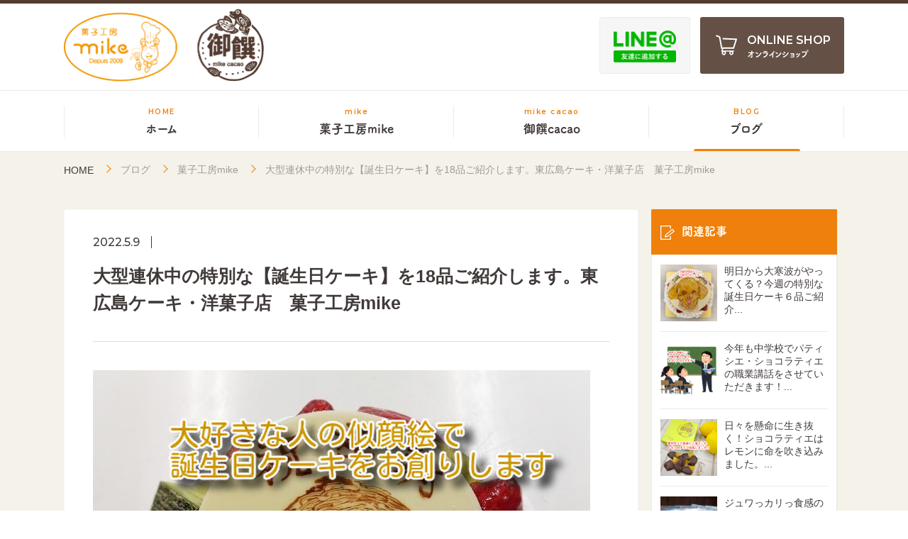

--- FILE ---
content_type: text/html; charset=UTF-8
request_url: https://mike-no-okashi.com/%E4%BC%BC%E9%A1%94%E7%B5%B5%E3%83%87%E3%82%B3%E3%83%AC%E3%83%BC%E3%82%B7%E3%83%A7%E3%83%B3/12128/
body_size: 10241
content:
<!DOCTYPE html>
<html lang="ja" class=" screen--lg">
<head><!-- Google Tag Manager -->
<script>(function(w,d,s,l,i){w[l]=w[l]||[];w[l].push({'gtm.start':
new Date().getTime(),event:'gtm.js'});var f=d.getElementsByTagName(s)[0],
j=d.createElement(s),dl=l!='dataLayer'?'&l='+l:'';j.async=true;j.src=
'https://www.googletagmanager.com/gtm.js?id='+i+dl;f.parentNode.insertBefore(j,f);
})(window,document,'script','dataLayer','GTM-MG7MZ5C');</script>
<!-- End Google Tag Manager -->
            <meta charset="UTF-8">
    <meta name="format-detection" content="telephone=no,address=no,email=no">
    <title>大型連休中の特別な【誕生日ケーキ】を18品ご紹介します。東広島ケーキ・洋菓子店　菓子工房mike | 菓子工房mike 東広島市で親しまれる洋菓子店 / 御饌cacaoは、西条酒蔵通りにあるチョコレート・焼き菓子の専門店</title>
    <meta name="description" content="菓子工房mike 東広島市で親しまれる洋菓子店 / 御饌cacaoは、西条酒蔵通りにあるチョコレート・焼き菓子の専門店">
    <meta name="keywords" content="菓子工房mike,御饌cacao">
    <link rel='dns-prefetch' href='//s.w.org' />
<link rel="alternate" type="application/rss+xml" title="菓子工房mike 東広島市で親しまれる洋菓子店 / 御饌cacaoは、西条酒蔵通りにあるチョコレート・焼き菓子の専門店 &raquo; 大型連休中の特別な【誕生日ケーキ】を18品ご紹介します。東広島ケーキ・洋菓子店　菓子工房mike のコメントのフィード" href="https://mike-no-okashi.com/%e4%bc%bc%e9%a1%94%e7%b5%b5%e3%83%87%e3%82%b3%e3%83%ac%e3%83%bc%e3%82%b7%e3%83%a7%e3%83%b3/12128/feed/" />
<link rel='stylesheet' id='wp-block-library-css'  href='https://mike-no-okashi.com/wp-includes/css/dist/block-library/style.min.css?ver=5.4.18' type='text/css' media='all' />
<link rel='stylesheet' id='wp-pagenavi-css'  href='https://mike-no-okashi.com/wp-content/plugins/wp-pagenavi/pagenavi-css.css?ver=2.70' type='text/css' media='all' />
<link rel='prev' title='一人の母のお腹から始まった世界で【母の日ショート】を創っています。広島ケーキ　菓子工房mike' href='https://mike-no-okashi.com/%e8%8f%93%e5%ad%90%e5%b7%a5%e6%88%bfmike/12109/' />
<link rel='next' title='命を繋ぐ大切なことを【お菓子】以外でもやっています。広島のチョコレート・ケーキの店　mike' href='https://mike-no-okashi.com/new-post/12162/' />
<link rel="canonical" href="https://mike-no-okashi.com/%e4%bc%bc%e9%a1%94%e7%b5%b5%e3%83%87%e3%82%b3%e3%83%ac%e3%83%bc%e3%82%b7%e3%83%a7%e3%83%b3/12128/" />
<link rel='shortlink' href='https://mike-no-okashi.com/?p=12128' />
        <meta name="viewport" content="width=1130, user-scalable=yes">
    <script type="text/javascript" src="//webfont.fontplus.jp/accessor/script/fontplus.js?1UbOUQT3MfU%3D&box=eKfrctP6NsQ%3D&aa=1&ab=2" charset="utf-8"></script>
    <link href="https://fonts.googleapis.com/css?family=Montserrat:500,600|Roboto&display=swap" rel="stylesheet">
    <link rel="stylesheet" href="https://mike-no-okashi.com/wp-content/themes/mike/cmn/css/style.css?v=202404031029" />
    <script src="https://mike-no-okashi.com/wp-content/themes/mike/cmn/js/vendor/modernizr.custom.js?v=202404031035"></script>
    <script src="//ajax.googleapis.com/ajax/libs/jquery/1.12.4/jquery.min.js"></script>
    <script>window.jQuery || document.write('<script src="https://mike-no-okashi.com/wp-content/themes/mike/cmn/js/jquery/jquery-1.12.4.min.js?v=202404031035"><\/script>');</script>
        <!-- IE9フォールバック -->
    <!--[if lte IE 9]>
    <link rel="stylesheet" href="https://mike-no-okashi.com/wp-content/themes/mike/cmn/css/ie9.css?v=202404031029" />
    <![endif]-->
    <link rel="canonical" href="https://mike-no-okashi.com/%e4%bc%bc%e9%a1%94%e7%b5%b5%e3%83%87%e3%82%b3%e3%83%ac%e3%83%bc%e3%82%b7%e3%83%a7%e3%83%b3/12128/" />
                <meta property="og:title" content="大型連休中の特別な【誕生日ケーキ】を18品ご紹介します。東広島ケーキ・洋菓子店　菓子工房mike | 菓子工房mike 東広島市で親しまれる洋菓子店 / 御饌cacaoは、西条酒蔵通りにあるチョコレート・焼き菓子の専門店" />
            <meta property="og:site_name" content="菓子工房mike 東広島市で親しまれる洋菓子店 / 御饌cacaoは、西条酒蔵通りにあるチョコレート・焼き菓子の専門店" />
            <meta property="og:url" content="https://mike-no-okashi.com/%E4%BC%BC%E9%A1%94%E7%B5%B5%E3%83%87%E3%82%B3%E3%83%AC%E3%83%BC%E3%82%B7%E3%83%A7%E3%83%B3/12128/" />
            <meta property="og:description" content="菓子工房mike 東広島市で親しまれる洋菓子店 / 御饌cacaoは、西条酒蔵通りにあるチョコレート・焼き菓子の専門店" />
            <meta property="og:type" content="" />
            <meta property="og:image" content="https://mike-no-okashi.com/wp-content/uploads/2022/05/lkpfsHdnO409oUJ1652053242_1652053359.jpg">

            <meta name="twitter:card" content="summary" />
            <meta property="og:url" content="https://mike-no-okashi.com/%E4%BC%BC%E9%A1%94%E7%B5%B5%E3%83%87%E3%82%B3%E3%83%AC%E3%83%BC%E3%82%B7%E3%83%A7%E3%83%B3/12128/" />
            <meta property="og:title" content="大型連休中の特別な【誕生日ケーキ】を18品ご紹介します。東広島ケーキ・洋菓子店　菓子工房mike | 菓子工房mike 東広島市で親しまれる洋菓子店 / 御饌cacaoは、西条酒蔵通りにあるチョコレート・焼き菓子の専門店" />
            <meta property="og:description" content="菓子工房mike 東広島市で親しまれる洋菓子店 / 御饌cacaoは、西条酒蔵通りにあるチョコレート・焼き菓子の専門店" />
            <meta property="og:image" content="https://mike-no-okashi.com/wp-content/uploads/2022/05/lkpfsHdnO409oUJ1652053242_1652053359.jpg" />
                        <link rel="apple-touch-icon" sizes="180x180" href="https://mike-no-okashi.com/wp-content/themes/mike/cmn/img/common/favicons/apple-touch-icon.png?v=202404031034">
        <link rel="icon" type="image/png" sizes="32x32" href="https://mike-no-okashi.com/wp-content/themes/mike/cmn/img/common/favicons/favicon-32x32.png?v=202404031034">
        <link rel="icon" type="image/png" sizes="16x16" href="https://mike-no-okashi.com/wp-content/themes/mike/cmn/img/common/favicons/favicon-16x16.png?v=202404031034">
        <link rel="manifest" href="https://mike-no-okashi.com/wp-content/themes/mike/cmn/img/common/favicons/site.webmanifest?v=202404031034">
        <meta name="msapplication-TileColor" content="#f1800b">
    <meta name="theme-color" content="#ffffff">
</head>
<body class="mike"><!-- Google Tag Manager (noscript) -->
<noscript><iframe src="https://www.googletagmanager.com/ns.html?id=GTM-MG7MZ5C"
height="0" width="0" style="display:none;visibility:hidden"></iframe></noscript>
<!-- End Google Tag Manager (noscript) -->
        <header class="header">
<div class="header__top">
        <div class="container">
            <div class="header__container">

                <div class="header__brand">
                    <a href="https://mike-no-okashi.com/" class="header__brand__link">
                    <img src="https://mike-no-okashi.com/wp-content/themes/mike/cmn/img/mike/common/logo.png?v=202404031035" alt="菓子工房mike, 御饌cacao">
                    </a>
                </div>

                                <div class="header__top__side">
                    <a href="https://lin.ee/gbdleHM" class="btn-line" target="_blank" rel="noopener noreferrer">
                        <img src="https://mike-no-okashi.com/wp-content/themes/mike/cmn/img/common/btn-line.png?v=202404031034" alt="LINE友達に追加する" class="btn-line__img">
                    </a>
                    <a href="https://shop.mike-no-okashi.com/" class="btn-online" target="_blank" rel="noopener noreferrer" >
                        <svg role="img" class="icon-cart"><use xlink:href="https://mike-no-okashi.com/wp-content/themes/mike/cmn/img/common/svg.svg?v=202404031034#icon-cart" /></svg>
                        <span class="btn-online__en">ONLINE SHOP</span>
                        <span class="btn-online__ja">オンラインショップ</span>
                    </a>
                </div>
                <!-- /.header__top__side -->
                
            </div>
            <!-- /.header-container -->
        </div>
        <!-- /.container -->
    </div>
    <!-- /.header__top -->

        <div class="header__nav">
        <div class="container">
            <nav id="headerNav" class="gnav">
                <a href="https://mike-no-okashi.com/" class="gnav__item">
                    <span class="gnav__en">HOME</span>
                    <span class="gnav__ja">ホーム</span>
                </a>
                <a href="https://mike-no-okashi.com/cake/" target="_blank" rel="noopener noreferrer" class="gnav__item">
                    <span class="gnav__en">mike</span>
                    <span class="gnav__ja">菓子工房mike</span>
                </a>
                <a href="https://mike-no-okashi.com/cacao/" target="_blank" rel="noopener noreferrer" class="gnav__item">
                    <span class="gnav__en">mike cacao</span>
                    <span class="gnav__ja">御饌cacao</span>
                </a>
                <a href="https://mike-no-okashi.com/blog/" class="gnav__item gnav__online current">
                    <span class="gnav__en">BLOG</span>
                    <span class="gnav__ja">ブログ</span>
                </a>
            </nav>
        </div>
        <!-- /.container -->
    </div>
    <!-- /.header__nav -->
    
    </header>
<!-- /.header -->
<div class="post">
        <div class="breadcrumb">
        <div class="container">
            <div class="breadcrumb-wrap">
                <a href="https://mike-no-okashi.com/" class="breadcrumb-item breadcrumb-item--home">HOME</a>
                                    <a href="https://mike-no-okashi.com/blog/" class="breadcrumb-item">ブログ</a>
                                        <a href="https://mike-no-okashi.com/category/%e8%8f%93%e5%ad%90%e5%b7%a5%e6%88%bfmike/" class="breadcrumb-item">菓子工房mike</a>
                                        <span class="breadcrumb-item">大型連休中の特別な【誕生日ケーキ】を18品ご紹介します。東広島ケーキ・洋菓子店　菓子工房mike</span>
                                </div>
        </div>
    </div>
    
    <div class="content-row">

        <main class="content-main">

            <article class="post-article">
                <p class="post-date">2022.5.9</p>
                <h1 class="post-ttl">大型連休中の特別な【誕生日ケーキ】を18品ご紹介します。東広島ケーキ・洋菓子店　菓子工房mike</h1>

                <div class="post-format">
                    <img src="https://mike-no-okashi.com/wp-content/uploads/2022/05/lkpfsHdnO409oUJ1652053242_1652053359.jpg" alt="大型連休中の特別な【誕生日ケーキ】を18品ご紹介します。東広島ケーキ・洋菓子店　菓子工房mike...">
                    <p>長期連休中の</p>
<p>特別デコレーションケーキは</p>
<p>沢山のご予約をお創りしました😊</p>
<p>&nbsp;</p>
<p>&nbsp;</p>
<p>全てご紹介しています👍</p>
<p>&nbsp;</p>
<p>&nbsp;</p>
<p><span style="color: #008080;">洋菓子店：</span></p>
<p><span style="color: #008080;">菓子工房mike<span style="font-size: 10px;">(みけ）</span></span></p>
<p><span style="color: #008080;">チョコレート店：</span></p>
<p><span style="color: #008080;">御饌cacao<span style="font-size: 10px;">（みけかかお）</span></span></p>
<p><span style="color: #008080;">2店舗を営んでいる</span></p>
<p>&nbsp;</p>
<p>&nbsp;</p>
<p><span style="color: #008080;">パティシエ・</span></p>
<p><span style="color: #008080;">ショコラティエのミケこと</span></p>
<p><span style="color: #008080;">『洋菓子一級技能士』</span></p>
<p><span style="color: #008080;">『洋菓子ものづくりマイスター』の</span></p>
<p><span style="color: #008080;">三宅崇です🐸</span></p>
<p>&nbsp;</p>
<p>&nbsp;</p>
<p><span style="color: #008080;">幼少期から高校2年の頃まで</span></p>
<p><span style="color: #008080;">解離性同一症・統合失調症</span></p>
<p><span style="color: #008080;">になっていて</span></p>
<p><span style="font-size: 8px; color: #008080;">※病院で医師の診断を</span></p>
<p><span style="font-size: 8px; color: #008080;">受けていたわけではありません。</span></p>
<p>&nbsp;</p>
<p><span style="color: #008080;">笑えない・笑わない時に</span></p>
<p><span style="color: #008080;">父が家族の誕生日には</span></p>
<p><span style="color: #008080;">毎年　</span><span style="color: #008080;">頼んでくれていた</span></p>
<p><span style="color: #008080;">特注デコレーションケーキで</span></p>
<p><span style="color: #008080;">笑顔を取り戻せた😊</span></p>
<p><span style="font-size: 8px; color: #ff0000;"><strong>※ご興味のある人は</strong></span></p>
<p><span style="font-size: 8px; color: #ff0000;"><strong>「ミケ少年の変異ストーリー」を見てください！</strong></span></p>
<p>↓</p>
<p><a href="https://mike-no-okashi.com/new-post/6721/">1話</a>・<a href="https://mike-no-okashi.com/media/6733/">2話</a>・<a href="https://mike-no-okashi.com/new-post/6741/">3話</a>・<a href="https://mike-no-okashi.com/new-post/6753/">4話</a></p>
<p><a href="https://mike-no-okashi.com/%e8%8f%93%e5%ad%90%e5%b7%a5%e6%88%bfmike/6782/">5話</a>・<a href="https://mike-no-okashi.com/new-post/6796/">6話</a>・<a href="https://mike-no-okashi.com/%e5%be%a1%e9%a5%8ccacao/6824/">7話</a>・<a href="https://mike-no-okashi.com/new-post/6836/">8話</a></p>
<p>&nbsp;</p>
<p><span style="color: #008080;">そんな経験から</span></p>
<p><span style="color: #008080;">あなたに笑顔に</span></p>
<p><span style="color: #008080;">なってもらうために</span></p>
<p>&nbsp;</p>
<p>&nbsp;</p>
<p><span style="color: #008080;">わたくしは</span></p>
<p><span style="color: #008080;">お菓子を創っています🍰</span></p>
<p>No.2841</p>
<p>&nbsp;</p>
<p>&nbsp;</p>
<p>長期連休が終わり</p>
<p>今日からお仕事再開！！</p>
<p>という方　多いでしょうね😊</p>
<p>&nbsp;</p>
<p>&nbsp;</p>
<p>リフレッシュされたので</p>
<p>お仕事もバリバリできますね</p>
<p>頑張ってください👍</p>
<p>&nbsp;</p>
<p>&nbsp;</p>
<p>mikeは今日・あすと</p>
<p>両店舗ともに</p>
<p>定休日です😉</p>
<p>&nbsp;</p>
<p>&nbsp;</p>
<p>大型連休最終日の昨日は</p>
<p><span style="font-size: 24px;"><strong><span style="color: #ff0000;">母の日</span></strong></span>でしたね🌹</p>
<p>&nbsp;</p>
<p>&nbsp;</p>
<p>mikeにも母を想う</p>
<p>多くのお客様がご来店され</p>
<p>&nbsp;</p>
<p>&nbsp;</p>
<p>ケーキ・チョコレートを</p>
<p>ご購入いただいていました</p>
<p>ありがとうございます😊💗</p>
<p>&nbsp;</p>
<p>&nbsp;</p>
<p>このイベントが終わると</p>
<p>洋菓子店は少し</p>
<p><strong><span style="font-size: 20px; color: #ff0000;">閑散期</span></strong>に入ります</p>
<p>&nbsp;</p>
<p>&nbsp;</p>
<p>この時期にわたくしは</p>
<p>冬に向けての</p>
<p>&nbsp;</p>
<p>&nbsp;</p>
<p>いろんなお菓子を考えたり</p>
<p>計画を練ったり</p>
<p>研修期間を設けたりします👍😉</p>
<p>&nbsp;</p>
<p>&nbsp;</p>
<p>とその前に</p>
<p>次のイベントの<span style="font-size: 24px;"><strong><span style="color: #ff0000;">父の日</span></strong></span>には</p>
<p>面白いお菓子創ろうかな～🎵</p>
<p>&nbsp;</p>
<p>&nbsp;</p>
<p>お父さん・男の人は😏</p>
<p>何を模したものが好きですかね？😏</p>
<p>&nbsp;</p>
<p>&nbsp;</p>
<p>どんな味が好きかな？</p>
<p>意外とチョコレートが</p>
<p>男性は好きなんですよね～～</p>
<p>&nbsp;</p>
<p>&nbsp;</p>
<p>６月だから</p>
<p>チョコ系はどうだろうな😒</p>
<p>暑く感じそうですよね・・・</p>
<p>&nbsp;</p>
<p>&nbsp;</p>
<p>と言いながら</p>
<p>もう大体考えているんですがね😁</p>
<p>楽しみにしていてくださいませ👍</p>
<p>&nbsp;</p>
<p>&nbsp;</p>
<p>昨日は母の日でもありましたが</p>
<p><span style="font-size: 20px; color: #ff0000;">世界赤十字デー</span>ということも</p>
<p>このブログでも書きましたよね</p>
<p>&nbsp;</p>
<p>&nbsp;</p>
<p>今日はこの後</p>
<p>１３０回目の献血に行って来ます💉</p>
<p>&nbsp;</p>
<p>&nbsp;</p>
<p>もうこの数になっちゃうと</p>
<p>常連みたいになってしまい</p>
<p>看護師さんと顔見知り状態😅💦</p>
<p>&nbsp;</p>
<p>&nbsp;</p>
<p><strong><span style="color: #008000;">検査の腕は左で</span></strong></p>
<p><strong><span style="color: #008000;">本番は右ですね😊</span></strong></p>
<p>&nbsp;</p>
<p>&nbsp;</p>
<p><strong><span style="color: #008000;">いつもありがとうございます</span></strong></p>
<p><strong><span style="color: #008000;">飲み物持って来ましょうか？</span></strong></p>
<p>など</p>
<p>&nbsp;</p>
<p>&nbsp;</p>
<p>めちゃくちゃ気にしてくれます💦</p>
<p>&nbsp;</p>
<p>&nbsp;</p>
<p>この数って珍しいのかな？</p>
<p>熊本では献血する人が</p>
<p>多いと聞きますが</p>
<p>&nbsp;</p>
<p>&nbsp;</p>
<p>年間何回くらい</p>
<p>献血に行かれるんでしょうね？</p>
<p><span style="font-size: 10px;">※わたくしの目標は年間１２回以上</span></p>
<p><span style="font-size: 10px;">昨年は１４回（全て成分献血）</span></p>
<p>&nbsp;</p>
<p>&nbsp;</p>
<p>わたくしの血液が</p>
<p>誰かのために</p>
<p>少しでも役に立っていると信じて</p>
<p>&nbsp;</p>
<p>&nbsp;</p>
<p>これからも</p>
<p>献血にご協力させていただきます💖</p>
<p>&nbsp;</p>
<p>&nbsp;</p>
<p>今日はゆるいブログでしたが</p>
<p>この辺で終わりますね・・・</p>
<p>あ！！</p>
<p>&nbsp;</p>
<p>&nbsp;</p>
<p>月曜日恒例の</p>
<p><span style="font-size: 24px;"><strong><span style="color: #ff0000;">特別デコレーションケーキ</span></strong></span>の</p>
<p>報告がありました💦</p>
<p>&nbsp;</p>
<p>&nbsp;</p>
<p>大型連休の後半</p>
<p>昨日までの</p>
<p>この１週間でお創りした</p>
<p>&nbsp;</p>
<p>&nbsp;</p>
<p>特別デコレーションケーキは</p>
<p>こちら👇</p>
<p>&nbsp;</p>
<p>&nbsp;</p>
<p><img class="alignnone size-medium wp-image-12131" src="https://mike-no-okashi.com/wp-content/uploads/2022/05/1651995230786-01-300x300.jpg" alt="" width="300" height="300" /></p>
<p>ネロショコデコ6号</p>
<p>女の子のフェイスチョコ（特注）</p>
<p>&nbsp;</p>
<p><img class="alignnone size-medium wp-image-12132" src="https://mike-no-okashi.com/wp-content/uploads/2022/05/1651995230757-01-291x300.jpg" alt="" width="291" height="300" /></p>
<p>いちごデコ５号チョコクリーム</p>
<p>キャラクタープレート（２人描き）</p>
<p>&nbsp;</p>
<p><img class="alignnone size-medium wp-image-12133" src="https://mike-no-okashi.com/wp-content/uploads/2022/05/1651995230733-01-285x300.jpg" alt="" width="285" height="300" /></p>
<p>チーズスフレデコ４号</p>
<p>キャラクタープレート</p>
<p>&nbsp;</p>
<p><img class="alignnone size-medium wp-image-12134" src="https://mike-no-okashi.com/wp-content/uploads/2022/05/1651995230704-01-300x298.jpg" alt="" width="300" height="298" /></p>
<p>ガーデンデコ５号生クリーム</p>
<p>似顔絵プレート</p>
<p>&nbsp;</p>
<p><img class="alignnone size-medium wp-image-12135" src="https://mike-no-okashi.com/wp-content/uploads/2022/05/1651995230680-01-300x296.jpg" alt="" width="300" height="296" /></p>
<p>もぎたてタルト６号</p>
<p>キャラクタープレート</p>
<p>&nbsp;</p>
<p><img class="alignnone size-medium wp-image-12136" src="https://mike-no-okashi.com/wp-content/uploads/2022/05/1651995230650-01-287x300.jpg" alt="" width="287" height="300" /></p>
<p>ガーデンデコ５号チョコクリーム</p>
<p>マジパン人形</p>
<p>&nbsp;</p>
<p><img class="alignnone size-medium wp-image-12137" src="https://mike-no-okashi.com/wp-content/uploads/2022/05/1651995230626-01-277x300.jpg" alt="" width="277" height="300" /></p>
<p>Kawaii デコ４号チョコクリーム</p>
<p>キャラクタープレート</p>
<p>&nbsp;</p>
<p><img class="alignnone size-medium wp-image-12138" src="https://mike-no-okashi.com/wp-content/uploads/2022/05/1651995230598-01-300x300.jpg" alt="" width="300" height="300" /></p>
<p>ガーデンデコ６号生クリーム</p>
<p>キャラクタープレート</p>
<p>&nbsp;</p>
<p><img class="alignnone size-medium wp-image-12139" src="https://mike-no-okashi.com/wp-content/uploads/2022/05/1651995230559-01-300x290.jpg" alt="" width="300" height="290" /></p>
<p>Kwaiiデコ５号生クリーム</p>
<p>数字チョコ３（特注特大）</p>
<p>&nbsp;</p>
<p><img class="alignnone size-medium wp-image-12140" src="https://mike-no-okashi.com/wp-content/uploads/2022/05/1651995230504-01-290x300.jpg" alt="" width="290" height="300" /></p>
<p>ガーデンデコ４号生クリーム</p>
<p>キャラクタープレート</p>
<p>&nbsp;</p>
<p><img class="alignnone size-medium wp-image-12141" src="https://mike-no-okashi.com/wp-content/uploads/2022/05/1651995239919-01-290x300.jpg" alt="" width="290" height="300" /></p>
<p>いちごデコ５号生クリーム</p>
<p>キャラクタープレート</p>
<p>&nbsp;</p>
<p><img class="alignnone size-medium wp-image-12142" src="https://mike-no-okashi.com/wp-content/uploads/2022/05/1651995239888-01-300x283.jpg" alt="" width="300" height="283" /></p>
<p>Kwaiiデコ５号生クリーム</p>
<p>キャラクタープレート</p>
<p>&nbsp;</p>
<p><img class="alignnone size-medium wp-image-12143" src="https://mike-no-okashi.com/wp-content/uploads/2022/05/1651995239841-01-300x284.jpg" alt="" width="300" height="284" /></p>
<p>Kwaiiデコ５号生クリーム</p>
<p>キャラクタープレート（２人描き）</p>
<p>&nbsp;</p>
<p><img class="alignnone size-medium wp-image-12144" src="https://mike-no-okashi.com/wp-content/uploads/2022/05/1651995265971-01-300x292.jpg" alt="" width="300" height="292" /></p>
<p>立体デコ５号</p>
<p>中は苺サンド生クリーム</p>
<p>数字チョコ</p>
<p>&nbsp;</p>
<p><img class="alignnone size-medium wp-image-12145" src="https://mike-no-okashi.com/wp-content/uploads/2022/05/1651995265943-01-287x300.jpg" alt="" width="287" height="300" /></p>
<p>ガーデンデコ６号生クリーム</p>
<p>キャラクタープレート</p>
<p>&nbsp;</p>
<p><img class="alignnone size-medium wp-image-12146" src="https://mike-no-okashi.com/wp-content/uploads/2022/05/1651995265915-01-276x300.jpg" alt="" width="276" height="300" /></p>
<p>いちごデコ４号生クリーム</p>
<p>キャラクタープレート</p>
<p>&nbsp;</p>
<p><img class="alignnone size-medium wp-image-12147" src="https://mike-no-okashi.com/wp-content/uploads/2022/05/1651995265865-01-296x300.jpg" alt="" width="296" height="300" /></p>
<p>いちごデコ５号生クリーム</p>
<p>キャラクタープレート</p>
<p>&nbsp;</p>
<p><img class="alignnone size-medium wp-image-12148" src="https://mike-no-okashi.com/wp-content/uploads/2022/05/1651995275314-01-300x289.jpg" alt="" width="300" height="289" /></p>
<p>犬用デコレーション</p>
<p>普通サイズ（約６ｃｍ）</p>
<p>&nbsp;</p>
<p>&nbsp;</p>
<p>今週はと～～～っても</p>
<p>ご注文が多かったです😊💦</p>
<p>&nbsp;</p>
<p>&nbsp;</p>
<p><span style="font-size: 24px;"><strong>おめでとうございます💕</strong></span></p>
<p>&nbsp;</p>
<p>ではこの辺で</p>
<p>&nbsp;</p>
<p>&nbsp;</p>
<p>最後までお読みいただき</p>
<p>ありがとうございます</p>
<p>&nbsp;</p>
<p>&nbsp;</p>
<p>ではまた</p>
<p>明日のブログで🐸</p>
<p>&nbsp;</p>
<p>&nbsp;</p>
<p>&nbsp;</p>
<p>オンラインショップも</p>
<p>ご利用くださいませ😆💕</p>
<p><a href="https://shop.mike-no-okashi.com/">https://shop.mike-no-okashi.com/</a></p>
<p>&nbsp;</p>
<p>&nbsp;</p>
<p><img class="size-medium wp-image-10813" src="https://mike-no-okashi.com/wp-content/uploads/2022/03/DSC_0165-01-300x240.jpg" alt="" width="300" height="240" /></p>
<p>只今　<span style="color: #ff0000; font-size: 20px;"><strong>スタッフ募集中</strong></span></p>
<p>詳しくはお電話か店頭で</p>
<p>お聞きくださいませ♪</p>
<p><span style="color: #ff0000;"><strong>・土日祝の販売スタッフ急募</strong></span></p>
<p><span style="color: #ff0000;"><strong>・製造スタッフも募集中です</strong></span></p>
<p><span style="color: #ff0000; font-size: 12px;"><strong>【パティシエ・ショコラティエ】</strong></span></p>
<p>&nbsp;</p>
<p>&nbsp;</p>
<fieldset style="display: inline-block; padding: 10px; border-radius: 5px; border: 2px solid #008000;"> 菓子工房mike・御饌cacao<br />
両店舗では<br />
○スタッフのマスク着用<br />
○空気・空間の塩素消毒<br />
○出入口にアルコール消毒設置<br />
○定期的にドアノブなどの殺菌消毒<br />
○ドア・窓を開けて換気<br />
○毎日スタッフの健康チェック・検温<br />
◯お客様にマスク着用のお願い<br />
◯店内人数制限のお願い<br />
(1グループ2人、3組まで入店)<br />
※最大６人まで入店<br />
〇パーテーションの設置（御饌cacao）<br />
など<br />
新型コロナウイルス（COVID-19）<br />
対策を行っています。</fieldset>
<fieldset></fieldset>
<p>&nbsp;</p>
<p>&nbsp;</p>
<div style="display: inline-block; background: #ffffea; padding: #0B610B; border: double 4px #0B610B; border-radius: 10px; word-break: break-all;">
<p>　<span style="font-size: 16px;"><strong>洋菓子１級技能士・洋菓子ものづくりマイスター</strong></span></p>
<p>　わたくし　三宅崇に</p>
<p>　・店舗や学校・会社などの</p>
<p>　　<span style="color: #ff0000;"><strong>オリジナル菓子商品の考案</strong></span></p>
<p>　・果物、野菜、特産物など食品素材を</p>
<p>　　<strong><span style="color: #ff0000;">加工菓子の考案</span></strong>など</p>
<p>　・学校、会社、各種法人様での</p>
<p>　　<span style="color: #ff0000;"><strong>教室、講習、講演</strong></span>など</p>
<p>　いろんなご相談も御受けいたします。</p>
</div>
<p>&nbsp;</p>
<p>&nbsp;</p>
<p>&nbsp;</p>
<p>&nbsp;</p>
<p>&nbsp;</p>
<p><span style="font-size: 20px;"><strong>○菓子工房mike</strong></span><br />
739-0024<br />
広島県東広島市西条町御薗宇6035<br />
コンチェルト御薗宇1階<br />
TEL<a href="tel:0824904466">082-490-4466</a><br />
  店休日 月曜日(火曜不定休あり)<br />
営業時間  平日   10時～19時<br />
                 土日祝日   10時～18時</p>
<p>&nbsp;</p>
<p dir="ltr"><strong>・店休日・</strong></p>
<p><img class="size-medium wp-image-11973" src="https://mike-no-okashi.com/wp-content/uploads/2022/05/DSC_0461-01-300x193.jpg" alt="" width="300" height="193" /></p>
<p dir="ltr">※5月9・10・<span style="color: #ff0000;">15</span>・16・23・30・31日</p>
<p dir="ltr"><span style="color: #ff0000; font-size: 10px;">※１５日は臨時休業</span></p>
<p dir="ltr">※6月6・<span style="color: #ff0000;">13</span>・<span style="color: #ff0000;">14</span>・<span style="color: #ff0000;">15</span>・20・27・28日</p>
<p dir="ltr"><span style="color: #ff0000; font-size: 10px;">※１３～１５日は研修休暇</span></p>
<p dir="ltr"><span style="font-size: 20px;"><strong>○御饌cacao</strong></span><br />
739-0011<br />
広島県東広島市西条本町15-25<br />
TEL<a href="tel:0824373577">082-437-3577</a><br />
営業時間  平日   11時～18時<br />
                 土日祝日   11時～17時</p>
<p dir="ltr">
<strong>・店休日・</strong></p>
<p><img class="size-medium wp-image-11974" src="https://mike-no-okashi.com/wp-content/uploads/2022/05/DSC_0462-01-300x194.jpg" alt="" width="300" height="194" /></p>
<p dir="ltr">※5月9・10・<span style="color: #ff0000;">15</span>・16・17・23・24・30・31日</p>
<p dir="ltr"><span style="color: #ff0000; font-size: 10px;">※１５日は臨時休業</span></p>
<p dir="ltr">※6月6・7・<span style="color: #ff0000;">13</span>・<span style="color: #ff0000;">14</span>・<span style="color: #ff0000;">15</span>・20・21・27・28日</p>
<p dir="ltr"><span style="color: #ff0000; font-size: 10px;">※１３～１５日は研修休暇</span></p>
<p><span style="font-size: 20px;"><strong>○mikeのホームページ</strong></span><br />
<a href="https://mike-no-okashi.com">https://mike-no-okashi.com</a>/</p>
<p>&nbsp;</p>
<p>#広島県 #西条 #東広島 #ケーキ店 #チョコレート店 #お菓子 #古民家 #デコレーションケーキ #菓子工房mike #御饌cacao #広島ケーキ #広島チョコレート</p>
<p>#似顔絵デコレーション #キャラクターケーキ #誕生日ケーキ #マジパン人形 #献血</p>
                </div>
                <!-- /.post-format -->

            </article>

            <div class="pager">
    <span class="pager__prev"><a href="https://mike-no-okashi.com/%e8%8f%93%e5%ad%90%e5%b7%a5%e6%88%bfmike/12109/" rel="prev">前の記事</a></span>
    <span class="pager__back"><a href="https://mike-no-okashi.com/blog/"><svg role="img" class="icon-grid"><use xlink:href="https://mike-no-okashi.com/wp-content/themes/mike/cmn/img/common/svg.svg?v=202404031034#icon-grid" /></svg></a></span>
    <span class="pager__next"><a href="https://mike-no-okashi.com/new-post/12162/" rel="next">次の記事</a></span>
</div>

        </main>
        <!-- /.content-main -->

        <aside class="content-side">
    <nav class="side__container">

        <div class="side__block">
            <h3 class="side__ttl">
                <svg role="img" class="icon-post">
                    <use xlink:href="https://mike-no-okashi.com/wp-content/themes/mike/cmn/img/common/svg.svg?v=202404031034#icon-post" /></svg>
                関連記事
            </h3>
            <div class="side__body">
                                        <a href="https://mike-no-okashi.com/%e3%82%ad%e3%83%a3%e3%83%a9%e3%82%af%e3%82%bf%e3%83%bc%e3%83%87%e3%82%b3%e3%83%ac%e3%83%bc%e3%82%b7%e3%83%a7%e3%83%b3/42386/" class="side__media">
    <div class="side__media__image">
        <div class="side__media__img lazyload" data-bg="https://mike-no-okashi.com/wp-content/uploads/2026/01/2el03ft5GigCzsf1768729711_1768729757.jpg"></div>
    </div>
    <p class="side__media__ttl">明日から大寒波がやってくる？今週の特別な誕生日ケーキ６品ご紹介...</p>
</a>
                                        <a href="https://mike-no-okashi.com/%e5%9c%b0%e5%9f%9f%e3%83%bb%e3%82%a4%e3%83%99%e3%83%b3%e3%83%88/42368/" class="side__media">
    <div class="side__media__image">
        <div class="side__media__img lazyload" data-bg="https://mike-no-okashi.com/wp-content/uploads/2026/01/SNXSQeGbLPNxA9A1768695732_1768695786.png"></div>
    </div>
    <p class="side__media__ttl">今年も中学校でパティシエ・ショコラティエの職業講話をさせていただきます！...</p>
</a>
                                        <a href="https://mike-no-okashi.com/product/42349/" class="side__media">
    <div class="side__media__image">
        <div class="side__media__img lazyload" data-bg="https://mike-no-okashi.com/wp-content/uploads/2026/01/1PSCBX0OHGBSY9F1768633646_1768633676.jpg"></div>
    </div>
    <p class="side__media__ttl">日々を懸命に生き抜く！ショコラティエはレモンに命を吹き込みました。...</p>
</a>
                                        <a href="https://mike-no-okashi.com/product/42330/" class="side__media">
    <div class="side__media__image">
        <div class="side__media__img lazyload" data-bg="https://mike-no-okashi.com/wp-content/uploads/2026/01/wGSk6mC0PmOX9Kd1768523254_1768523325.jpg"></div>
    </div>
    <p class="side__media__ttl">ジュワっカリっ食感の新商品仲間入り！お米券どうなりましたかね？...</p>
</a>
                                        <a href="https://mike-no-okashi.com/product/42301/" class="side__media">
    <div class="side__media__image">
        <div class="side__media__img lazyload" data-bg="https://mike-no-okashi.com/wp-content/uploads/2026/01/fBPsVp1Qyy3A9o11768437525_1768437567.png"></div>
    </div>
    <p class="side__media__ttl">ゴミ出しと父への感謝！バレンタインのチョコは贈られますか？...</p>
</a>
                            </div>
            <!-- /.side__body -->
        </div>
        <!-- /.side__block -->

        <div class="side__block">
            <h3 class="side__ttl">
                <svg role="img" class="icon-post">
                    <use xlink:href="https://mike-no-okashi.com/wp-content/themes/mike/cmn/img/common/svg.svg?v=202404031034#icon-post" /></svg>
                記事カテゴリ
            </h3>
            <div class="side__body">
                                <a href="https://mike-no-okashi.com/news/" class="side__link">すべての記事</a>
                <a href="https://mike-no-okashi.com/category/%e3%81%8a%e8%8f%93%e5%ad%90%e3%81%ae%e6%ad%b4%e5%8f%b2/" class="side__link">お菓子の歴史</a><a href="https://mike-no-okashi.com/category/%e4%b8%8d%e6%80%9d%e8%ad%b0%e3%81%aa%e8%a9%b1/" class="side__link">不思議な話</a><a href="https://mike-no-okashi.com/category/%e7%89%b9%e5%88%a5%e3%83%87%e3%82%b3%e3%83%ac%e3%83%bc%e3%82%b7%e3%83%a7%e3%83%b3%e3%82%b1%e3%83%bc%e3%82%ad/" class="side__link">特別デコレーションケーキ</a><a href="https://mike-no-okashi.com/category/%e3%83%96%e3%83%ad%e3%82%b0/" class="side__link">シェフの独り言</a><a href="https://mike-no-okashi.com/category/%e5%9c%b0%e5%9f%9f%e3%83%bb%e3%82%a4%e3%83%99%e3%83%b3%e3%83%88/" class="side__link">地域・イベント</a><a href="https://mike-no-okashi.com/category/%e8%8f%93%e5%ad%90%e5%b7%a5%e6%88%bfmike/" class="side__link">菓子工房mike</a><a href="https://mike-no-okashi.com/category/%e5%be%a1%e9%a5%8ccacao/" class="side__link">御饌cacao</a><a href="https://mike-no-okashi.com/category/%e3%83%9e%e3%82%b8%e3%83%91%e3%83%b3%e4%ba%ba%e5%bd%a2%e3%83%87%e3%82%b3%e3%83%ac%e3%83%bc%e3%82%b7%e3%83%a7%e3%83%b3/" class="side__link">マジパン人形デコレーション</a><a href="https://mike-no-okashi.com/category/%e3%82%ad%e3%83%a3%e3%83%a9%e3%82%af%e3%82%bf%e3%83%bc%e3%83%87%e3%82%b3%e3%83%ac%e3%83%bc%e3%82%b7%e3%83%a7%e3%83%b3/" class="side__link">キャラクターデコレーション</a><a href="https://mike-no-okashi.com/category/%e4%bc%bc%e9%a1%94%e7%b5%b5%e3%83%87%e3%82%b3%e3%83%ac%e3%83%bc%e3%82%b7%e3%83%a7%e3%83%b3/" class="side__link">似顔絵デコレーション</a><a href="https://mike-no-okashi.com/category/new-post/" class="side__link">新着情報</a><a href="https://mike-no-okashi.com/category/product/" class="side__link">商品情報</a><a href="https://mike-no-okashi.com/category/media/" class="side__link">メディア掲載</a>            </div>
            <!-- /.side__body -->
        </div>
        <!-- /.side__block -->

        <div class="side__block">
            <h3 class="side__ttl">
                <svg role="img" class="icon-post">
                    <use xlink:href="https://mike-no-okashi.com/wp-content/themes/mike/cmn/img/common/svg.svg?v=202404031034#icon-post" /></svg>
                アーカイブ
            </h3>
            <div class="side__body">
                                                                            <a class="side__link
                        " href="/date/2026/1">
                            2026年1月</a>
                                            <a class="side__link
                        " href="/date/2025/12">
                            2025年12月</a>
                                            <a class="side__link
                        " href="/date/2025/11">
                            2025年11月</a>
                                            <a class="side__link
                        " href="/date/2025/10">
                            2025年10月</a>
                                            <a class="side__link
                        " href="/date/2025/9">
                            2025年9月</a>
                                            <a class="side__link
                        " href="/date/2025/8">
                            2025年8月</a>
                                            <a class="side__link
                        " href="/date/2025/7">
                            2025年7月</a>
                                            <a class="side__link
                        " href="/date/2025/6">
                            2025年6月</a>
                                            <a class="side__link
                        " href="/date/2025/5">
                            2025年5月</a>
                                            <a class="side__link
                        " href="/date/2025/4">
                            2025年4月</a>
                                            <a class="side__link
                        " href="/date/2025/3">
                            2025年3月</a>
                                            <a class="side__link
                        " href="/date/2025/2">
                            2025年2月</a>
                                            <a class="side__link
                        " href="/date/2025/1">
                            2025年1月</a>
                                            <a class="side__link
                        " href="/date/2024/12">
                            2024年12月</a>
                                            <a class="side__link
                        " href="/date/2024/11">
                            2024年11月</a>
                                            <a class="side__link
                        " href="/date/2024/10">
                            2024年10月</a>
                                            <a class="side__link
                        " href="/date/2024/9">
                            2024年9月</a>
                                            <a class="side__link
                        " href="/date/2024/8">
                            2024年8月</a>
                                            <a class="side__link
                        " href="/date/2024/7">
                            2024年7月</a>
                                            <a class="side__link
                        " href="/date/2024/6">
                            2024年6月</a>
                                            <a class="side__link
                        " href="/date/2024/5">
                            2024年5月</a>
                                            <a class="side__link
                        " href="/date/2024/4">
                            2024年4月</a>
                                            <a class="side__link
                        " href="/date/2024/3">
                            2024年3月</a>
                                            <a class="side__link
                        " href="/date/2024/2">
                            2024年2月</a>
                                            <a class="side__link
                        " href="/date/2024/1">
                            2024年1月</a>
                                            <a class="side__link
                        " href="/date/2023/12">
                            2023年12月</a>
                                            <a class="side__link
                        " href="/date/2023/11">
                            2023年11月</a>
                                            <a class="side__link
                        " href="/date/2023/10">
                            2023年10月</a>
                                            <a class="side__link
                        " href="/date/2023/9">
                            2023年9月</a>
                                            <a class="side__link
                        " href="/date/2023/8">
                            2023年8月</a>
                                            <a class="side__link
                        " href="/date/2023/7">
                            2023年7月</a>
                                            <a class="side__link
                        " href="/date/2023/6">
                            2023年6月</a>
                                            <a class="side__link
                        " href="/date/2023/5">
                            2023年5月</a>
                                            <a class="side__link
                        " href="/date/2023/4">
                            2023年4月</a>
                                            <a class="side__link
                        " href="/date/2023/3">
                            2023年3月</a>
                                            <a class="side__link
                        " href="/date/2023/2">
                            2023年2月</a>
                                            <a class="side__link
                        " href="/date/2023/1">
                            2023年1月</a>
                                            <a class="side__link
                        " href="/date/2022/12">
                            2022年12月</a>
                                            <a class="side__link
                        " href="/date/2022/11">
                            2022年11月</a>
                                            <a class="side__link
                        " href="/date/2022/10">
                            2022年10月</a>
                                            <a class="side__link
                        " href="/date/2022/9">
                            2022年9月</a>
                                            <a class="side__link
                        " href="/date/2022/8">
                            2022年8月</a>
                                            <a class="side__link
                        " href="/date/2022/7">
                            2022年7月</a>
                                            <a class="side__link
                        " href="/date/2022/6">
                            2022年6月</a>
                                            <a class="side__link
                        " href="/date/2022/5">
                            2022年5月</a>
                                            <a class="side__link
                        " href="/date/2022/4">
                            2022年4月</a>
                                            <a class="side__link
                        " href="/date/2022/3">
                            2022年3月</a>
                                            <a class="side__link
                        " href="/date/2022/2">
                            2022年2月</a>
                                            <a class="side__link
                        " href="/date/2022/1">
                            2022年1月</a>
                                            <a class="side__link
                        " href="/date/2021/12">
                            2021年12月</a>
                                            <a class="side__link
                        " href="/date/2021/11">
                            2021年11月</a>
                                            <a class="side__link
                        " href="/date/2021/10">
                            2021年10月</a>
                                            <a class="side__link
                        " href="/date/2021/9">
                            2021年9月</a>
                                            <a class="side__link
                        " href="/date/2021/8">
                            2021年8月</a>
                                            <a class="side__link
                        " href="/date/2021/7">
                            2021年7月</a>
                                            <a class="side__link
                        " href="/date/2021/6">
                            2021年6月</a>
                                            <a class="side__link
                        " href="/date/2021/5">
                            2021年5月</a>
                                            <a class="side__link
                        " href="/date/2021/4">
                            2021年4月</a>
                                            <a class="side__link
                        " href="/date/2021/3">
                            2021年3月</a>
                                            <a class="side__link
                        " href="/date/2021/2">
                            2021年2月</a>
                                            <a class="side__link
                        " href="/date/2021/1">
                            2021年1月</a>
                                            <a class="side__link
                        " href="/date/2020/12">
                            2020年12月</a>
                                            <a class="side__link
                        " href="/date/2020/11">
                            2020年11月</a>
                                            <a class="side__link
                        " href="/date/2020/10">
                            2020年10月</a>
                                            <a class="side__link
                        " href="/date/2020/9">
                            2020年9月</a>
                                            <a class="side__link
                        " href="/date/2020/8">
                            2020年8月</a>
                                            <a class="side__link
                        " href="/date/2020/7">
                            2020年7月</a>
                                            <a class="side__link
                        " href="/date/2020/6">
                            2020年6月</a>
                                            <a class="side__link
                        " href="/date/2019/8">
                            2019年8月</a>
                                            <a class="side__link
                        " href="/date/2019/7">
                            2019年7月</a>
                                            <a class="side__link
                        " href="/date/2019/6">
                            2019年6月</a>
                                            <a class="side__link
                        " href="/date/2019/5">
                            2019年5月</a>
                                            <a class="side__link
                        " href="/date/2019/4">
                            2019年4月</a>
                                            <a class="side__link
                        " href="/date/2019/3">
                            2019年3月</a>
                                            <a class="side__link
                        " href="/date/2019/2">
                            2019年2月</a>
                                            <a class="side__link
                        " href="/date/2019/1">
                            2019年1月</a>
                                            <a class="side__link
                        " href="/date/2018/12">
                            2018年12月</a>
                                            <a class="side__link
                        " href="/date/2018/11">
                            2018年11月</a>
                                            <a class="side__link
                        " href="/date/2018/10">
                            2018年10月</a>
                                            <a class="side__link
                        " href="/date/2018/9">
                            2018年9月</a>
                                            <a class="side__link
                        " href="/date/2018/8">
                            2018年8月</a>
                                            <a class="side__link
                        " href="/date/2018/7">
                            2018年7月</a>
                                            <a class="side__link
                        " href="/date/2018/6">
                            2018年6月</a>
                                            <a class="side__link
                        " href="/date/2018/5">
                            2018年5月</a>
                                            <a class="side__link
                        " href="/date/2018/4">
                            2018年4月</a>
                                            <a class="side__link
                        " href="/date/2018/3">
                            2018年3月</a>
                                            <a class="side__link
                        " href="/date/2018/2">
                            2018年2月</a>
                                            <a class="side__link
                        " href="/date/2018/1">
                            2018年1月</a>
                                            <a class="side__link
                        " href="/date/2017/12">
                            2017年12月</a>
                                            <a class="side__link
                        " href="/date/2017/11">
                            2017年11月</a>
                                            <a class="side__link
                        " href="/date/2017/10">
                            2017年10月</a>
                                            <a class="side__link
                        " href="/date/2017/9">
                            2017年9月</a>
                                            <a class="side__link
                        " href="/date/2017/8">
                            2017年8月</a>
                                            <a class="side__link
                        " href="/date/2017/7">
                            2017年7月</a>
                                            <a class="side__link
                        " href="/date/2017/6">
                            2017年6月</a>
                                            <a class="side__link
                        " href="/date/2017/5">
                            2017年5月</a>
                                            <a class="side__link
                        " href="/date/2017/4">
                            2017年4月</a>
                                            <a class="side__link
                        " href="/date/2016/11">
                            2016年11月</a>
                                            <a class="side__link
                        " href="/date/2016/8">
                            2016年8月</a>
                                            <a class="side__link
                        " href="/date/2016/6">
                            2016年6月</a>
                                            <a class="side__link
                        " href="/date/2016/4">
                            2016年4月</a>
                                            <a class="side__link
                        " href="/date/2016/1">
                            2016年1月</a>
                                            <a class="side__link
                        " href="/date/2015/11">
                            2015年11月</a>
                                            <a class="side__link
                        " href="/date/2015/10">
                            2015年10月</a>
                                            <a class="side__link
                        " href="/date/2015/9">
                            2015年9月</a>
                                            <a class="side__link
                        " href="/date/2015/8">
                            2015年8月</a>
                                            <a class="side__link
                        " href="/date/2015/7">
                            2015年7月</a>
                                            <a class="side__link
                        " href="/date/2015/6">
                            2015年6月</a>
                                            <a class="side__link
                        " href="/date/2015/5">
                            2015年5月</a>
                                            <a class="side__link
                        " href="/date/2015/4">
                            2015年4月</a>
                                            <a class="side__link
                        " href="/date/2015/3">
                            2015年3月</a>
                                            <a class="side__link
                        " href="/date/2015/2">
                            2015年2月</a>
                                            <a class="side__link
                        " href="/date/2015/1">
                            2015年1月</a>
                                            <a class="side__link
                        " href="/date/2014/12">
                            2014年12月</a>
                                            <a class="side__link
                        " href="/date/2014/11">
                            2014年11月</a>
                                            <a class="side__link
                        " href="/date/2014/10">
                            2014年10月</a>
                                            <a class="side__link
                        " href="/date/2014/9">
                            2014年9月</a>
                                            <a class="side__link
                        " href="/date/2014/8">
                            2014年8月</a>
                                            <a class="side__link
                        " href="/date/2014/7">
                            2014年7月</a>
                                            <a class="side__link
                        " href="/date/2014/6">
                            2014年6月</a>
                                            <a class="side__link
                        " href="/date/2014/5">
                            2014年5月</a>
                                            <a class="side__link
                        " href="/date/2014/4">
                            2014年4月</a>
                                            <a class="side__link
                        " href="/date/2014/3">
                            2014年3月</a>
                                            <a class="side__link
                        " href="/date/2014/2">
                            2014年2月</a>
                                            <a class="side__link
                        " href="/date/2014/1">
                            2014年1月</a>
                                            <a class="side__link
                        " href="/date/2013/12">
                            2013年12月</a>
                                            <a class="side__link
                        " href="/date/2013/11">
                            2013年11月</a>
                                            <a class="side__link
                        " href="/date/2013/10">
                            2013年10月</a>
                                            <a class="side__link
                        " href="/date/2013/9">
                            2013年9月</a>
                                            <a class="side__link
                        " href="/date/2013/8">
                            2013年8月</a>
                                            <a class="side__link
                        " href="/date/2013/7">
                            2013年7月</a>
                                            <a class="side__link
                        " href="/date/2013/6">
                            2013年6月</a>
                                            <a class="side__link
                        " href="/date/2013/5">
                            2013年5月</a>
                                            <a class="side__link
                        " href="/date/2013/4">
                            2013年4月</a>
                                            <a class="side__link
                        " href="/date/2013/3">
                            2013年3月</a>
                                            <a class="side__link
                        " href="/date/2013/2">
                            2013年2月</a>
                                            <a class="side__link
                        " href="/date/2013/1">
                            2013年1月</a>
                                            <a class="side__link
                        " href="/date/2012/12">
                            2012年12月</a>
                                            <a class="side__link
                        " href="/date/2012/11">
                            2012年11月</a>
                                            <a class="side__link
                        " href="/date/2012/10">
                            2012年10月</a>
                                            <a class="side__link
                        " href="/date/2012/9">
                            2012年9月</a>
                                            <a class="side__link
                        " href="/date/2012/8">
                            2012年8月</a>
                                            <a class="side__link
                        " href="/date/2012/7">
                            2012年7月</a>
                                            <a class="side__link
                        " href="/date/2012/6">
                            2012年6月</a>
                                            <a class="side__link
                        " href="/date/2012/5">
                            2012年5月</a>
                                            <a class="side__link
                        " href="/date/2012/4">
                            2012年4月</a>
                                            <a class="side__link
                        " href="/date/2012/3">
                            2012年3月</a>
                                            <a class="side__link
                        " href="/date/2012/2">
                            2012年2月</a>
                                            <a class="side__link
                        " href="/date/2012/1">
                            2012年1月</a>
                                            <a class="side__link
                        " href="/date/2011/12">
                            2011年12月</a>
                                            <a class="side__link
                        " href="/date/2011/11">
                            2011年11月</a>
                                            <a class="side__link
                        " href="/date/2011/10">
                            2011年10月</a>
                                            <a class="side__link
                        " href="/date/2011/9">
                            2011年9月</a>
                                            <a class="side__link
                        " href="/date/2011/8">
                            2011年8月</a>
                                            <a class="side__link
                        " href="/date/2011/7">
                            2011年7月</a>
                                            <a class="side__link
                        " href="/date/2011/6">
                            2011年6月</a>
                                            <a class="side__link
                        " href="/date/2011/5">
                            2011年5月</a>
                                            <a class="side__link
                        " href="/date/2011/4">
                            2011年4月</a>
                                            <a class="side__link
                        " href="/date/2011/3">
                            2011年3月</a>
                                            <a class="side__link
                        " href="/date/2011/2">
                            2011年2月</a>
                                            <a class="side__link
                        " href="/date/2011/1">
                            2011年1月</a>
                                            <a class="side__link
                        " href="/date/2010/12">
                            2010年12月</a>
                                            <a class="side__link
                        " href="/date/2010/11">
                            2010年11月</a>
                                            <a class="side__link
                        " href="/date/2010/10">
                            2010年10月</a>
                                            <a class="side__link
                        " href="/date/2010/9">
                            2010年9月</a>
                                            <a class="side__link
                        " href="/date/2010/8">
                            2010年8月</a>
                                            <a class="side__link
                        " href="/date/2010/7">
                            2010年7月</a>
                                            <a class="side__link
                        " href="/date/2010/6">
                            2010年6月</a>
                                            <a class="side__link
                        " href="/date/2010/5">
                            2010年5月</a>
                                            <a class="side__link
                        " href="/date/2010/4">
                            2010年4月</a>
                                            <a class="side__link
                        " href="/date/2010/3">
                            2010年3月</a>
                                            <a class="side__link
                        " href="/date/2010/2">
                            2010年2月</a>
                                            <a class="side__link
                        " href="/date/2010/1">
                            2010年1月</a>
                                                </div>
            <!-- /.side__body -->
        </div>
        <!-- /.side__block -->

    </nav>
    <!-- /.side-container -->
</aside>
    </div>
    <!-- /.content-row -->

    <div class="post-recommend">
        <div class="container">
            <h2 class="ttl-section">
                <span class="ttl-section__en">NEWS</span>
                <span class="ttl-section__ja">最新記事</span>
            </h2>

            <div class="archive-list">
                <a href="https://mike-no-okashi.com/new-post/88/" class="post-card">
    <div class="post-card__image">
        <div class="post-card__img lazyload" data-bg="https://mike-no-okashi.com/wp-content/themes/mike/cmn/img/common/no-image.png?v=202404031034"></div>
    </div>
    <div class="post-card__body">
        <p class="post-card__ttl">はじめましてmikeです</p>
        <p class="post-card__description">ケーキ屋を細々営んでいますmike(ミケ）と申します 初めてのブ&#8230;</p>
    </div>
    <div class="post-card__info">
        <span class="badge badge--news">新着情報</span>
        <span class="post-card__date">2010.1.15</span>
    </div>
</a>
            </div>
            <!-- /.archive-list -->

            <p class="text-center"><a href="/blog/" class="btn-to-archive">ブログ一覧を見る</a></p>
        </div>
        <!-- /.container -->
    </div>
    <!-- /.post-recommend -->

</div>
<!-- /.post -->
<footer class="footer">
    <div class="footer__bottom">
        <div class="container">
            <small class="footer__copyright">Copyright(c) 2026 mike All Rights Resreved.</small>
        </div>
        <!-- /.container -->
    </div>
    <!-- /.footer__bottom -->
</footer>
<script src="https://mike-no-okashi.com/wp-content/themes/mike/cmn/js/vendor/svg4everybody.min.js?v=202404031035"></script>
<script>svg4everybody();</script>
<script src="https://mike-no-okashi.com/wp-content/themes/mike/cmn/js/common.js?v=202404031034"></script>
<script type="text/javascript">
if(/MSIE \d|Trident.*rv:/.test(navigator.userAgent)) {
    document.write('<script src="https://mike-no-okashi.com/wp-content/themes/mike/cmn/js/vendor/stickyfill.min.js?v=202404031035"><\/script>');
    document.write('<script>var elem = document.querySelectorAll(\'.sticky\');Stickyfill.add(elem);<\/script>');
}
</script>
</body>
</html>

